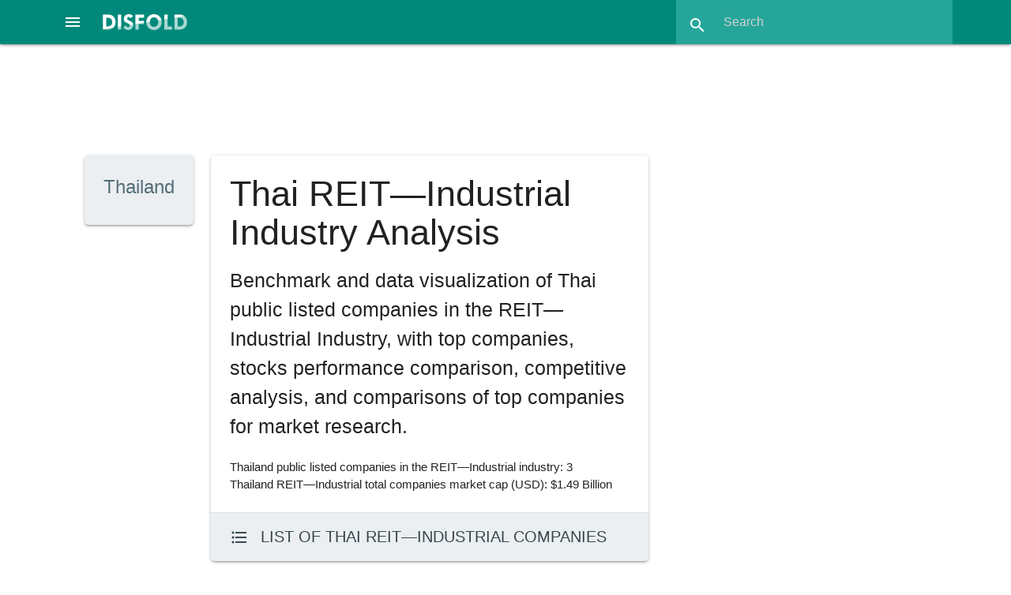

--- FILE ---
content_type: text/html; charset=utf-8
request_url: https://disfold.com/thailand/industry/reit-industrial/
body_size: 12039
content:
<!DOCTYPE html>
<html lang="en">
<head>
<!-- Google tag (gtag.js) -->
<script async src="https://www.googletagmanager.com/gtag/js?id=G-LCD4NF3FCT"></script>
<script>
  window.dataLayer = window.dataLayer || [];
  function gtag(){dataLayer.push(arguments);}
  gtag('js', new Date());
  gtag('config', 'G-LCD4NF3FCT');
</script>
<!-- Google AdSense -->

    <script async src="https://pagead2.googlesyndication.com/pagead/js/adsbygoogle.js?client=ca-pub-4014224489839616"
         crossorigin="anonymous"></script>

    
    <meta charset="utf-8">
    <meta name="viewport" content="width=device-width, initial-scale=1.0">
    <meta name="robots" content="index, follow, max-image-preview:large, max-snippet:-1, max-video-preview:-1">
    <link rel="icon" href="/static/favicon.ico">
    <title>Thai REIT—Industrial Industry Analysis</title>
    <meta name="description" content="Benchmark of Thai public listed companies in the REIT—Industrial Industry, stocks performance comparison, top companies and competitive analysis">
    <link rel="canonical" href="https://disfold.com/thailand/industry/reit-industrial/" />
    <meta property="og:type" content="article">
    <meta property="og:title" content="Thai REIT—Industrial Industry Analysis" />
    <meta property="og:description" content="Benchmark of Thai public listed companies in the REIT—Industrial Industry, stocks performance comparison, top companies and competitive analysis" />
    <meta property="og:url" content="https://disfold.com/thailand/industry/reit-industrial/" />
    <meta property="og:site_name" content="Disfold" />
    <meta name="twitter:card">
    <meta name="twitter:site" content="@DisfoldAI">
    <meta name="twitter:creator" content="@DisfoldAI">
    <meta name="twitter:title" content="Thai REIT—Industrial Industry Analysis">
    <meta name="twitter:description" content="Benchmark of Thai public listed companies in the REIT—Industrial Industry, stocks performance comparison, top companies and competitive analysis">
    <!-- Compiled and minified CSS and JS-->
    <script src="https://cdnjs.cloudflare.com/ajax/libs/materialize/1.0.0/js/materialize.min.js"></script>
    <link rel="stylesheet" href="https://cdnjs.cloudflare.com/ajax/libs/materialize/1.0.0/css/materialize.min.css">
    <!-- Loading materialize components -->
    <script defer src="/static/js/init-materialize.js"></script>
    <!-- CSS override -->
    <link rel="preload" href="/static/style.css" as="style" onload="this.rel='stylesheet'">
    <noscript><link rel="stylesheet" href="/static/style.css"></noscript>
    <!-- Material icons -->
    <link rel="preload" href="https://fonts.googleapis.com/icon?family=Material+Icons&display=swap" as="style" onload="this.rel='stylesheet'">
    <noscript>
        <link rel="stylesheet" href="https://fonts.googleapis.com/icon?family=Material+Icons&display=swap">
    </noscript>
    <!-- Stripe integration, only if logged in (different template for subscription page) -->
    
</head>
<body>
<div class="navbar-fixed">
    <nav class="teal darken-1">
        
        <div class="nav-wrapper">
            <a href="#" data-target="slide-out" class="sidenav-trigger center-align">
                <i class="material-icons white-text">menu</i>
            </a>
            <a href="/" class="brand-logo">
                <img src="/static/disfold-logo.png" alt="Disfold logo" class="logo" style="width:107px;height:20px">
            </a>
<!--             <ul id="nav-mobile" class="right hide-on-med-and-down">
                
                    <li><a href="/pricing/">Pricing</a></li>
                    
                        <li><a href="/accounts/login/">Login</a></li>
                    
                    <li class="deep-orange">
                        <a href="/subscribe/" style="font-weight:bold;">Try for Free</a>
                    </li>
                
            </ul> -->
            <form method=GET action="/search-results" class="header-search teal lighten-1 right">
                <div class="input-field">
                    <input id="search" type="search" placeholder="Search"
                           name="input_query" required>
                    <label class="label-icon" for="search"><i class="material-icons">search</i></label>
                    <i class="material-icons" style="height:30px;width:30px;">close</i>
                </div>
            </form>
        </div>
    </nav>
</div>
<div class="container" style="max-width:none;width:90%;margin:1rem auto 1.5rem;">

    
        
     <div class="row">
          <!-- Disfold App Header 728x90 -->
          <ins class="adsbygoogle"
               style="display:block;width:728px;height:90px;margin:auto;"
               data-ad-client="ca-pub-4014224489839616"
               data-ad-slot="3938533363"></ins>
          <script>
               (adsbygoogle = window.adsbygoogle || []).push({});
          </script>
     </div>

        





<script src="https://cdn.jsdelivr.net/npm/chart.js@4.2.1"></script>

<div class="dashboard">
    <div class="row">
        <div class="col s12 m2 l2">
            <div class="card blue-grey lighten-5 flag">
                <div class="card-content right-align">
                    <h3 class="card-title blue-grey-text text-darken-1">Thailand</h3>
                </div>
            </div>
        </div>
        <div class="col s12 m12 l6">
            <div class="card white hoverable">
                <div class="card-content">
                    <h1>Thai REIT—Industrial Industry Analysis</h1>
                    
                        <p class="flow-text" style="margin-bottom:1.5rem;">Benchmark and data visualization of Thai public listed companies in the REIT—Industrial Industry, with top companies, stocks performance comparison, competitive analysis, and comparisons of top companies for market research.</p>
                        
                            
                                <p>Thailand public listed companies in the REIT—Industrial industry: 3</p>
                                <p>Thailand REIT—Industrial total companies market cap (USD): $1.49 Billion</p>
                            
                        
                    
                </div>
                
                    <a href="companies/">
                        <div class="card-action regular-card blue-grey lighten-5 blue-grey-text text-darken-3">
                            <i class="material-icons left" style="margin-top: 3px;">format_list_bulleted</i>
                            
                                
                                    List of Thai REIT—Industrial Companies
                                
                            
                        </div>
                    </a>
                
            </div>
            
                
                    <a href="../../" class="btn-small teal">
                        <img src='/static/flags/th.gif' loading="lazy"
                             style="display:block;float:left;margin:11px 15px 0 2px">
                         Thailand Analysis
                    </a>
                    <a href="../../companies/" class="btn-small teal">
                        <img src='/static/flags/th.gif' loading="lazy"
                             style="display:block;float:left;margin:11px 15px 0 2px">
                         Top Thai Companies
                    </a>
                    <br>
                
                <a href="/world/" class="btn-small teal">
                    <i class="material-icons left" style="margin-right:1rem">language</i>
                    World Companies Analysis
                </a>
                <a href="/world/companies/" class="btn-small teal">
                    <i class="material-icons left" style="margin-right:1rem">language</i>
                    World Top Companies
                </a>
            
        </div>
        <div class="col s12 m12 l4">
            
                <!-- <a href="/subscribe/">
    <div class="card hoverable deep-orange white-text">
        <div class="card-content">
            <p style="font-size:1.3rem;line-height:2.5rem;font-weight:bold">
                Top 1-year algo backtest:
                <span class="trading-signal green darken-2 white-text" style="border: 3px solid #fff;">
                    +327.04%
                </span>
            </p>
            <p style="margin: 1rem 0">
                <b>$10,000</b> in March 2024 would now be <b>$42,704</b> by following this algorithm daily at market close.
            </p>
            <p style="margin: 0 0 .75rem;font-weight:bold">
                Use AI to boost your investing & swing trading, now!
            </p>
            <p class="center-align" style="font-size:1.75rem;font-weight:bold">
                Try Disfold DeepFinance FREE
            </p>
        </div>
    </div>
</a> -->
                <!-- Disfold App Column Top -->
<ins class="adsbygoogle"
     style="display:block"
     data-ad-client="ca-pub-4014224489839616"
     data-ad-slot="5906821191"
     data-ad-format="auto"
     data-full-width-responsive="true"></ins>
<script>
     (adsbygoogle = window.adsbygoogle || []).push({});
</script>
            
        </div>
    </div>

    
    <div class="row">
        <div class="col s12 m12 l8">
            <div class="card line-graph">
                <div class="card-content">
                    
                        
                            <h2 class="card-title">
                                Stock Performance Comparison of the 3 Largest Thai
                                REIT—Industrial Companies
                            </h2>
                        
                    
                    <p class="right" style="display:block;">
                        <a id="save-chart" class="waves-effect waves-light btn-small blue-grey lighten-2 right"
                            title="Download chart as an image">
                            <i class="material-icons">file_download</i>
                        </a>
                    </p>
                    <p class="grey-text">
                        
                            1-year stock performance comparison (base-100 daily closing prices)
                        
                    </p>
                    <script src="https://cdn.jsdelivr.net/npm/chartjs-adapter-date-fns/dist/chartjs-adapter-date-fns.bundle.min.js"></script>
                    <div style="height:440px;margin-bottom:1rem;">
                        <canvas id="ComparisonChart"></canvas>
                    </div>
                    <script>
                          // === include 'setup' then 'config' above ===
                          var labels = ['2025-01-17', '2025-01-20', '2025-01-21', '2025-01-22', '2025-01-23', '2025-01-24', '2025-01-27', '2025-01-28', '2025-01-29', '2025-01-30', '2025-01-31', '2025-02-03', '2025-02-04', '2025-02-05', '2025-02-06', '2025-02-07', '2025-02-10', '2025-02-11', '2025-02-13', '2025-02-14', '2025-02-17', '2025-02-18', '2025-02-19', '2025-02-20', '2025-02-21', '2025-02-24', '2025-02-25', '2025-02-26', '2025-02-27', '2025-02-28', '2025-03-03', '2025-03-04', '2025-03-05', '2025-03-06', '2025-03-07', '2025-03-10', '2025-03-11', '2025-03-12', '2025-03-13', '2025-03-14', '2025-03-17', '2025-03-18', '2025-03-19', '2025-03-20', '2025-03-21', '2025-03-24', '2025-03-25', '2025-03-26', '2025-03-27', '2025-03-28', '2025-03-31', '2025-04-01', '2025-04-02', '2025-04-03', '2025-04-04', '2025-04-08', '2025-04-09', '2025-04-10', '2025-04-11', '2025-04-16', '2025-04-17', '2025-04-18', '2025-04-21', '2025-04-22', '2025-04-23', '2025-04-24', '2025-04-25', '2025-04-28', '2025-04-29', '2025-04-30', '2025-05-02', '2025-05-06', '2025-05-07', '2025-05-08', '2025-05-09', '2025-05-13', '2025-05-14', '2025-05-15', '2025-05-16', '2025-05-19', '2025-05-20', '2025-05-21', '2025-05-22', '2025-05-23', '2025-05-26', '2025-05-27', '2025-05-28', '2025-05-29', '2025-05-30', '2025-06-04', '2025-06-05', '2025-06-06', '2025-06-09', '2025-06-10', '2025-06-11', '2025-06-12', '2025-06-13', '2025-06-16', '2025-06-17', '2025-06-18', '2025-06-19', '2025-06-20', '2025-06-23', '2025-06-24', '2025-06-25', '2025-06-26', '2025-06-27', '2025-06-30', '2025-07-01', '2025-07-02', '2025-07-03', '2025-07-04', '2025-07-07', '2025-07-08', '2025-07-09', '2025-07-11', '2025-07-14', '2025-07-15', '2025-07-16', '2025-07-17', '2025-07-18', '2025-07-21', '2025-07-22', '2025-07-23', '2025-07-24', '2025-07-25', '2025-07-29', '2025-07-30', '2025-07-31', '2025-08-01', '2025-08-04', '2025-08-05', '2025-08-06', '2025-08-07', '2025-08-08', '2025-08-13', '2025-08-14', '2025-08-15', '2025-08-18', '2025-08-19', '2025-08-20', '2025-08-21', '2025-08-22', '2025-08-25', '2025-08-26', '2025-08-27', '2025-08-28', '2025-08-29', '2025-09-01', '2025-09-02', '2025-09-03', '2025-09-04', '2025-09-05', '2025-09-08', '2025-09-09', '2025-09-10', '2025-09-11', '2025-09-12', '2025-09-15', '2025-09-16', '2025-09-17', '2025-09-18', '2025-09-19', '2025-09-22', '2025-09-23', '2025-09-24', '2025-09-25', '2025-09-26', '2025-09-29', '2025-09-30', '2025-10-01', '2025-10-02', '2025-10-03', '2025-10-06', '2025-10-07', '2025-10-08', '2025-10-09', '2025-10-10', '2025-10-14', '2025-10-15', '2025-10-16', '2025-10-17', '2025-10-20', '2025-10-21', '2025-10-22', '2025-10-24', '2025-10-27', '2025-10-28', '2025-10-29', '2025-10-30', '2025-10-31', '2025-11-03', '2025-11-04', '2025-11-05', '2025-11-06', '2025-11-07', '2025-11-10', '2025-11-11', '2025-11-12', '2025-11-13', '2025-11-14', '2025-11-17', '2025-11-18', '2025-11-19', '2025-11-20', '2025-11-21', '2025-11-24', '2025-11-25', '2025-11-26', '2025-11-27', '2025-11-28', '2025-12-01', '2025-12-02', '2025-12-03', '2025-12-04', '2025-12-08', '2025-12-09', '2025-12-11', '2025-12-12', '2025-12-15', '2025-12-16', '2025-12-17', '2025-12-18', '2025-12-19', '2025-12-22', '2025-12-23', '2025-12-24', '2025-12-25', '2025-12-26', '2025-12-29', '2025-12-30', '2025-12-31', '2026-01-01', '2026-01-02', '2026-01-05', '2026-01-06', '2026-01-07', '2026-01-08', '2026-01-09', '2026-01-12', '2026-01-13', '2026-01-14', '2026-01-15', '2026-01-16', '2026-01-19', '2026-01-20', '2026-01-21', '2026-01-22', '2026-01-23', '2026-01-26', '2026-01-27', '2026-01-28'];

                          // Define borderWidth for mobile or large screen
                            function getBorderWidth() {
                              if (window.innerWidth <= 768) { // 768px is a common breakpoint for mobile devices
                                return 2;
                              } else {
                                return 3;
                              }
                            }

                          var data = {
                              labels: labels,
                              datasets: [{
                                  label: "Ticon Freehold and Leasehold Real Estate Investment Trust",
                                  borderColor: '#009688',
                                  data: [100.0, 99.01960784313727, 99.01960784313727, 99.01960784313727, 99.01960784313727, 99.01960784313727, 100.0, 99.01960784313727, 98.03921568627452, 99.01960784313727, 99.01960784313727, 99.01960784313727, 99.01960784313727, 100.0, 99.01960784313727, 100.0, 99.01960784313727, 100.98039215686276, 100.98039215686276, 99.01960784313727, 99.01960784313727, 100.0, 100.0, 100.0, 100.0, 99.01960784313727, 98.03921568627452, 99.01960784313727, 99.01960784313727, 99.01960784313727, 99.01960784313727, 100.0, 98.03921568627452, 98.03921568627452, 98.03921568627452, 98.03921568627452, 98.03921568627452, 98.03921568627452, 98.03921568627452, 99.01960784313727, 99.01960784313727, 99.01960784313727, 100.98039215686276, 100.98039215686276, 99.01960784313727, 98.03921568627452, 99.01960784313727, 100.0, 99.01960784313727, 100.0, 98.03921568627452, 99.01960784313727, 99.01960784313727, 99.01960784313727, 98.03921568627452, 90.68627450980394, 84.80392156862746, 90.68627450980394, 90.68627450980394, 93.13725490196079, 90.68627450980394, 89.70588235294119, 88.23529411764707, 88.72549019607845, 90.68627450980394, 88.72549019607845, 87.74509803921569, 88.23529411764707, 87.74509803921569, 87.25490196078432, 89.70588235294119, 88.23529411764707, 88.72549019607845, 88.72549019607845, 88.72549019607845, 95.58823529411765, 93.13725490196079, 91.1764705882353, 92.64705882352942, 92.64705882352942, 93.13725490196079, 94.11764705882352, 94.11764705882352, 96.56862745098039, 94.6078431372549, 95.58823529411765, 94.6078431372549, 95.09803921568627, 95.58823529411765, 94.11764705882352, 90.68627450980394, 91.66666666666667, 89.70588235294119, 90.68627450980394, 89.70588235294119, 89.2156862745098, 89.70588235294119, 88.23529411764707, 88.72549019607845, 88.72549019607845, 88.23529411764707, 88.72549019607845, 88.23529411764707, 88.23529411764707, 88.72549019607845, 88.23529411764707, 88.72549019607845, 88.72549019607845, 88.23529411764707, 88.23529411764707, 88.72549019607845, 88.23529411764707, 89.2156862745098, 87.25490196078432, 86.76470588235294, 86.76470588235294, 86.76470588235294, 89.70588235294119, 89.2156862745098, 90.68627450980394, 90.68627450980394, 94.11764705882352, 92.15686274509804, 93.13725490196079, 91.66666666666667, 92.15686274509804, 92.15686274509804, 93.13725490196079, 91.66666666666667, 91.66666666666667, 91.1764705882353, 92.15686274509804, 92.64705882352942, 91.66666666666667, 92.64705882352942, 96.07843137254903, 96.07843137254903, 95.58823529411765, 95.58823529411765, 95.58823529411765, 95.58823529411765, 94.6078431372549, 93.62745098039217, 95.58823529411765, 95.09803921568627, 94.11764705882352, 93.13725490196079, 91.1764705882353, 92.64705882352942, 91.66666666666667, 89.70588235294119, 89.70588235294119, 90.19607843137256, 92.64705882352942, 93.13725490196079, 92.64705882352942, 93.62745098039217, 95.58823529411765, 97.05882352941177, 100.0, 100.98039215686276, 98.03921568627452, 99.01960784313727, 94.6078431372549, 97.05882352941177, 99.01960784313727, 98.03921568627452, 99.01960784313727, 99.01960784313727, 100.0, 100.0, 100.0, 99.01960784313727, 100.98039215686276, 100.98039215686276, 100.0, 100.98039215686276, 101.96078431372551, 100.0, 100.98039215686276, 102.94117647058825, 100.98039215686276, 99.01960784313727, 101.96078431372551, 100.98039215686276, 99.01960784313727, 100.98039215686276, 100.0, 101.96078431372551, 100.98039215686276, 102.94117647058825, 101.96078431372551, 100.98039215686276, 102.94117647058825, 103.921568627451, 104.90196078431373, 107.84313725490198, 106.86274509803924, 106.86274509803924, 103.921568627451, 102.94117647058825, 104.90196078431373, 103.921568627451, 105.88235294117649, 106.86274509803924, 105.88235294117649, 106.86274509803924, 106.86274509803924, 105.88235294117649, 105.88235294117649, 105.88235294117649, 103.921568627451, 105.88235294117649, 105.88235294117649, 105.88235294117649, 107.84313725490198, 106.86274509803924, 107.84313725490198, 107.84313725490198, 107.84313725490198, 108.82352941176472, 107.84313725490198, 109.80392156862746, 108.82352941176472, 110.78431372549021, 110.78431372549021, 112.74509803921569, 112.74509803921569, 113.72549019607843, 113.72549019607843, 115.68627450980394, 115.68627450980394, 115.68627450980394, 115.68627450980394, 114.70588235294117, 116.66666666666667, 115.68627450980394, 116.66666666666667, 113.72549019607843, 112.74509803921569, 110.78431372549021, 110.78431372549021, 108.82352941176472, 107.84313725490198, 108.82352941176472, 107.84313725490198, 107.84313725490198, 108.82352941176472, 109.80392156862746, 112.74509803921569, 113.72549019607843, 115.68627450980394],
                                  pointRadius: 0,
                                  tension: 0.1,
                                  borderWidth: getBorderWidth(),
                                  },

                                  {
                                  label: "AIM Industrial Growth Freehold and Leasehold Real Estate Investment Trust",
                                  borderColor: '#f44336',
                                  data: [100.0, 100.0, 100.0, 100.0, 99.04761904761905, 100.0, 100.0, 100.0, 100.0, 99.04761904761905, 100.0, 100.0, 99.04761904761905, 100.0, 99.04761904761905, 100.0, 100.0, 100.0, 100.0, 100.95238095238095, 100.95238095238095, 100.95238095238095, 100.95238095238095, 101.9047619047619, 101.9047619047619, 102.85714285714288, 101.9047619047619, 102.85714285714288, 100.95238095238095, 100.95238095238095, 101.9047619047619, 100.95238095238095, 99.04761904761905, 100.0, 100.0, 100.0, 99.04761904761905, 100.0, 100.95238095238095, 100.0, 100.0, 100.0, 100.95238095238095, 100.95238095238095, 100.0, 100.95238095238095, 100.95238095238095, 100.95238095238095, 100.95238095238095, 100.0, 100.0, 100.0, 97.14285714285712, 98.0952380952381, 97.14285714285712, 91.42857142857143, 89.52380952380953, 94.76190476190476, 95.23809523809523, 94.76190476190476, 93.80952380952381, 91.90476190476191, 91.42857142857143, 90.95238095238096, 91.42857142857143, 91.90476190476191, 91.90476190476191, 91.90476190476191, 91.42857142857143, 91.42857142857143, 90.95238095238096, 90.95238095238096, 91.42857142857143, 90.95238095238096, 91.90476190476191, 92.85714285714286, 92.85714285714286, 92.85714285714286, 92.38095238095238, 90.95238095238096, 91.42857142857143, 91.42857142857143, 91.90476190476191, 92.38095238095238, 91.90476190476191, 91.90476190476191, 91.90476190476191, 92.38095238095238, 92.38095238095238, 92.38095238095238, 91.90476190476191, 91.42857142857143, 91.42857142857143, 90.95238095238096, 90.95238095238096, 90.95238095238096, 91.42857142857143, 91.42857142857143, 90.95238095238096, 90.95238095238096, 89.99999999999999, 89.99999999999999, 89.52380952380953, 89.52380952380953, 89.99999999999999, 90.47619047619048, 90.47619047619048, 90.47619047619048, 90.47619047619048, 91.42857142857143, 91.90476190476191, 91.90476190476191, 91.90476190476191, 90.95238095238096, 90.95238095238096, 90.95238095238096, 90.95238095238096, 91.42857142857143, 91.42857142857143, 90.47619047619048, 90.47619047619048, 91.42857142857143, 90.95238095238096, 91.90476190476191, 91.42857142857143, 90.95238095238096, 90.95238095238096, 91.90476190476191, 93.80952380952381, 93.80952380952381, 93.33333333333333, 93.80952380952381, 93.80952380952381, 93.80952380952381, 94.28571428571428, 94.28571428571428, 94.28571428571428, 93.80952380952381, 92.85714285714286, 90.95238095238096, 90.95238095238096, 91.42857142857143, 90.95238095238096, 92.38095238095238, 92.38095238095238, 92.38095238095238, 92.38095238095238, 91.42857142857143, 93.80952380952381, 92.85714285714286, 92.85714285714286, 92.85714285714286, 92.85714285714286, 92.38095238095238, 93.33333333333333, 95.23809523809523, 95.23809523809523, 95.23809523809523, 96.19047619047618, 97.14285714285712, 98.0952380952381, 100.0, 99.04761904761905, 100.0, 98.0952380952381, 98.0952380952381, 98.0952380952381, 98.0952380952381, 99.04761904761905, 98.0952380952381, 99.04761904761905, 99.04761904761905, 99.04761904761905, 98.0952380952381, 98.0952380952381, 98.0952380952381, 99.04761904761905, 97.14285714285712, 97.14285714285712, 98.0952380952381, 99.04761904761905, 98.0952380952381, 100.95238095238095, 100.0, 99.04761904761905, 98.0952380952381, 99.04761904761905, 97.14285714285712, 97.14285714285712, 98.0952380952381, 97.14285714285712, 98.0952380952381, 97.14285714285712, 98.0952380952381, 99.04761904761905, 97.14285714285712, 98.0952380952381, 98.0952380952381, 99.04761904761905, 99.04761904761905, 98.0952380952381, 99.04761904761905, 99.04761904761905, 97.14285714285712, 98.0952380952381, 97.14285714285712, 98.0952380952381, 98.0952380952381, 99.04761904761905, 99.04761904761905, 99.04761904761905, 99.04761904761905, 99.04761904761905, 98.0952380952381, 98.0952380952381, 99.04761904761905, 99.04761904761905, 99.04761904761905, 99.04761904761905, 99.04761904761905, 99.04761904761905, 98.0952380952381, 99.04761904761905, 100.0, 100.0, 100.95238095238095, 100.95238095238095, 102.85714285714288, 103.80952380952382, 103.80952380952382, 103.80952380952382, 103.80952380952382, 103.80952380952382, 103.80952380952382, 103.80952380952382, 103.80952380952382, 103.80952380952382, 102.85714285714288, 103.80952380952382, 102.85714285714288, 100.95238095238095, 100.95238095238095, 101.9047619047619, 100.95238095238095, 101.9047619047619, 102.85714285714288, 101.9047619047619, 101.9047619047619, 100.95238095238095, 102.85714285714288, 101.9047619047619, 101.9047619047619],
                                  pointRadius: 0,
                                  tension: 0.1,
                                  borderWidth: getBorderWidth(),
                                  },

                                  {
                                  label: "Amata Summit Growth Freehold and Leasehold Real Estate Investment Trust",
                                  borderColor: '#ff9800',
                                  data: [100.0, 98.44961240310077, 98.44961240310077, 99.2248062015504, 101.55038759689923, 101.55038759689923, 100.7751937984496, 101.55038759689923, 100.7751937984496, 100.0, 100.0, 99.2248062015504, 99.2248062015504, 99.2248062015504, 99.2248062015504, 99.2248062015504, 106.97674418604652, 103.87596899224806, 103.10077519379846, 100.7751937984496, 100.7751937984496, 100.0, 102.32558139534882, 98.44961240310077, 99.2248062015504, 96.89922480620154, 96.89922480620154, 99.2248062015504, 96.89922480620154, 94.5736434108527, 95.34883720930233, 96.12403100775194, 98.44961240310077, 98.44961240310077, 96.12403100775194, 96.12403100775194, 95.34883720930233, 96.89922480620154, 96.12403100775194, 96.12403100775194, 94.5736434108527, 96.89922480620154, 97.67441860465115, 97.67441860465115, 96.12403100775194, 96.89922480620154, 96.12403100775194, 98.44961240310077, 96.12403100775194, 97.67441860465115, 96.89922480620154, 95.34883720930233, 95.34883720930233, 96.12403100775194, 96.12403100775194, 93.7984496124031, 93.02325581395348, 93.7984496124031, 94.5736434108527, 94.5736434108527, 93.7984496124031, 93.02325581395348, 93.7984496124031, 94.5736434108527, 93.02325581395348, 92.24806201550388, 90.69767441860465, 92.24806201550388, 89.92248062015503, 90.69767441860465, 91.47286821705427, 89.92248062015503, 89.92248062015503, 90.69767441860465, 89.14728682170544, 90.69767441860465, 91.47286821705427, 91.47286821705427, 90.69767441860465, 92.24806201550388, 93.7984496124031, 93.7984496124031, 93.7984496124031, 94.5736434108527, 96.12403100775194, 93.02325581395348, 93.7984496124031, 93.02325581395348, 93.02325581395348, 93.02325581395348, 93.02325581395348, 93.7984496124031, 93.7984496124031, 93.02325581395348, 93.7984496124031, 94.5736434108527, 94.5736434108527, 92.24806201550388, 93.02325581395348, 93.02325581395348, 91.47286821705427, 93.7984496124031, 92.24806201550388, 93.02325581395348, 94.5736434108527, 94.5736434108527, 93.02325581395348, 94.5736434108527, 93.7984496124031, 93.02325581395348, 93.7984496124031, 93.02325581395348, 93.02325581395348, 93.02325581395348, 92.24806201550388, 93.7984496124031, 94.5736434108527, 94.5736434108527, 94.5736434108527, 94.5736434108527, 94.5736434108527, 94.5736434108527, 94.5736434108527, 94.5736434108527, 93.7984496124031, 93.7984496124031, 93.7984496124031, 93.02325581395348, 95.34883720930233, 94.5736434108527, 94.5736434108527, 94.5736434108527, 94.5736434108527, 96.89922480620154, 95.34883720930233, 96.89922480620154, 96.89922480620154, 96.12403100775194, 97.67441860465115, 97.67441860465115, 97.67441860465115, 96.89922480620154, 95.34883720930233, 95.34883720930233, 96.12403100775194, 96.12403100775194, 96.89922480620154, 96.12403100775194, 96.89922480620154, 96.89922480620154, 98.44961240310077, 98.44961240310077, 98.44961240310077, 98.44961240310077, 99.2248062015504, 98.44961240310077, 99.2248062015504, 99.2248062015504, 99.2248062015504, 100.0, 100.7751937984496, 102.32558139534882, 102.32558139534882, 100.0, 99.2248062015504, 99.2248062015504, 100.0, 101.55038759689923, 101.55038759689923, 100.7751937984496, 100.7751937984496, 102.32558139534882, 102.32558139534882, 101.55038759689923, 101.55038759689923, 99.2248062015504, 100.7751937984496, 100.7751937984496, 100.7751937984496, 100.7751937984496, 100.0, 99.2248062015504, 99.2248062015504, 100.7751937984496, 102.32558139534882, 101.55038759689923, 103.10077519379846, 103.10077519379846, 102.32558139534882, 103.10077519379846, 103.10077519379846, 100.7751937984496, 103.10077519379846, 103.10077519379846, 102.32558139534882, 102.32558139534882, 102.32558139534882, 100.7751937984496, 102.32558139534882, 101.55038759689923, 102.32558139534882, 102.32558139534882, 102.32558139534882, 102.32558139534882, 103.87596899224806, 103.10077519379846, 103.10077519379846, 102.32558139534882, 100.7751937984496, 101.55038759689923, 101.55038759689923, 100.7751937984496, 102.32558139534882, 102.32558139534882, 101.55038759689923, 102.32558139534882, 101.55038759689923, 101.55038759689923, 101.55038759689923, 101.55038759689923, 101.55038759689923, 101.55038759689923, 101.55038759689923, 102.32558139534882, 102.32558139534882, 103.10077519379846, 103.10077519379846, 103.87596899224806, 103.87596899224806, 104.65116279069765, 104.65116279069765, 104.65116279069765, 104.65116279069765, 104.65116279069765, 105.42635658914728, 105.42635658914728, 105.42635658914728, 105.42635658914728, 103.87596899224806, 103.87596899224806, 103.87596899224806, 104.65116279069765, 104.65116279069765, 104.65116279069765, 104.65116279069765, 104.65116279069765, 103.87596899224806, 102.32558139534882, 103.10077519379846, 103.10077519379846, 103.87596899224806, 103.87596899224806],
                                  pointRadius: 0,
                                  tension: 0.1,
                                  borderWidth: getBorderWidth(),
                              }]
                          };

                          var config = {
                              type: 'line',
                              data,
                              options: {
                                maintainAspectRatio: false,
                                plugins: {
                                  tooltip: {
                                    enabled: false // <-- this option disables tooltips
                                  }
                                },
                                scales: {
                                    x: {
                                        type: 'timeseries',
                                        time: {
                                            unit: 'month',
                                            tooltipFormat:'d MMM yyyy',
                                        }
                                    }
                                },
                              }
                          };

                          var ComparisonChart = new Chart(
                              document.getElementById('ComparisonChart'),
                              config
                          );

                        // Function to download the image with button
                        // Wait for the DOM to load before executing the script
                          document.addEventListener('DOMContentLoaded', function () {

                          // Get the canvas element from the DOM
                            const canvas = document.getElementById('ComparisonChart');

                            // Get the "Save Chart as Image" button and add a click event listener
                            const saveButton = document.getElementById('save-chart');
                            saveButton.addEventListener('click', saveChartAsImage);

                            // Implement the saveChartAsImage function
                            function saveChartAsImage() {
                              // Convert the chart to a Base64-encoded data URL
                              const imageUrl = canvas.toDataURL('image/png');

                              // Create an anchor element, set the 'download' attribute to the desired filename, and trigger a click event
                              const link = document.createElement('a');
                              link.href = imageUrl;
                              link.download = 'Disfold_stocks_comparison.png';
                              link.click();
                            }
                        })
                    </script>
                    <p class="center-align">
                        
                            <a href="/stock/set-ftreit/"
                               class="btn-small teal"
                               style="font-weight:bold">
                                <i class="fa-sharp fa-regular fa-chart-line left" style="margin:1px 3px 0 0"></i>
                                FTREIT
                            </a>
                        
                            <a href="/stock/set-aimirt/"
                               class="btn-small red"
                               style="font-weight:bold">
                                <i class="fa-sharp fa-regular fa-chart-line left" style="margin:1px 3px 0 0"></i>
                                AIMIRT
                            </a>
                        
                            <a href="/stock/set-amatar/"
                               class="btn-small orange"
                               style="font-weight:bold">
                                <i class="fa-sharp fa-regular fa-chart-line left" style="margin:1px 3px 0 0"></i>
                                AMATAR
                            </a>
                        
                    </p>
                </div>
            </div>
        </div>
        <div class="col s12 m12 l4">
            
                <!-- Disfold App Column Top -->
<ins class="adsbygoogle"
     style="display:block"
     data-ad-client="ca-pub-4014224489839616"
     data-ad-slot="5906821191"
     data-ad-format="auto"
     data-full-width-responsive="true"></ins>
<script>
     (adsbygoogle = window.adsbygoogle || []).push({});
</script>
            
        </div>
    </div>
    

    
        

        <div class="row">
            <div class="col s12 m12 l4">
                <div class="card white">
                    <div class="card-content">
                        
                            <h2 class="card-title">
                                Largest 3 Companies in the Thai
                                REIT—Industrial Industry by Market Cap
                            </h2>
                        
                        <div>
                            <canvas id="bar-chart" style="height:600px;"></canvas>
                        </div>
                        <script>
                        // Bar chart
                        new Chart(document.getElementById("bar-chart"), {
                            type: 'bar',
                            data: {
                              labels: ['Ticon Freehold and Leasehold Real Estate Investment Trust', 'AIM Industrial Growth Freehold and Leasehold Real Estate Investment Trust', 'Amata Summit Growth Freehold and Leasehold Real Estate Investment Trust'],
                              datasets: [
                                {
                                  maxBarThickness: 26,
                                  backgroundColor: [
                                      '#26a69a',
                                    ],
                                  data: [1157056055, 261220576, 74957754]
                                }
                              ]
                            },
                            options: {
                              indexAxis: 'y',
                              maintainAspectRatio: false,
                              plugins: {
                                legend: { display: false },
                                tooltip: {
                                    displayColors: false,
                                    callbacks: {
                                        label: function(tooltipItems) {
                                            return '$' + tooltipItems.formattedValue;
                                        }
                                    },
                                    titleAlign: 'center',
                                    bodyAlign: 'center',
                                }
                              },
                              title: {
                                display: false,
                              },
                              scales: {
                                y: {
                                    ticks: {
                                        font: {
                                            size: '14',
                                        },
                                        callback: function(value) {
                                            return this.getLabelForValue(value).substr(0,11); // Truncate
                                        },
                                    },
                                },
                                x: {
                                    ticks: {
                                        font: {size: '14'},
                                        // Include a dollar sign in the ticks
                                        callback: function(value, index, values) {
                                            if (value >= 1000000000000) {
                                              value = value / 1e12 + ' T';
                                            } else if (value >= 1000000000) {
                                              value = value / 1e9 + ' B';
                                            } else if (value >= 1000000) {
                                              value = value / 1e9 + ' M';
                                            }
                                            return '$' + value;
                                        }
                                    }
                                },
                            },
                            }
                        });

                        </script>
                    </div>
                </div>
            </div>
            <div class="col s12 m12 l8">
                <div class="card white hoverable">
                    <div class="card-content">
                        
                            <h2 class="card-title">
                                Top 3 Thai
                                REIT—Industrial Industry Companies Details as of Jan. 1, 2026
                            </h2>
                        
                        <table class="striped responsive-table">
                            <thead>
                                <tr>
                                    <th>Company</th>
                                    <th class="center-align">Market Cap (USD)</th>
                                    <th>Country</th>
                                    <th>Sector</th>
                                    <th>Industry</th>
                                </tr>
                            </thead>
                            <tbody>
                            
                                <tr>
                                    <td><a href="/company/ticon-freehold-and-leasehold-real-estate-investment-trust/">
                                        
                                            Ticon Freehold and Leasehold Real Estate Investment Trust
                                        
                                        </a>
                                    </td>
                                    <td class="center-align">
                                        
                                            <a href="/company/ticon-freehold-and-leasehold-real-estate-investment-trust/marketcap/">
                                                $1.16 B
                                            </a>
                                        
                                    </td>

                                    
                                        <td>
                                            <a href="/thailand/">
                                                <img src='/static/flags/th.gif' loading="lazy" >
                                                Thailand
                                            </a>
                                        </td>
                                        <td>
                                            <a href="/thailand/sector/real-estate/">
                                                <img src='/static/flags/th.gif' loading="lazy" >
                                            Real Estate</a>
                                        </td>
                                        <td>
                                            <a href="/thailand/industry/reit-industrial/">
                                                <img src='/static/flags/th.gif' loading="lazy" >
                                            REIT—Industrial</a>
                                        </td>
                                    

                                </tr>
                            
                                <tr>
                                    <td><a href="/company/aim-industrial-growth-freehold-and-leasehold-real-estate-investment-trust/">
                                        
                                            AIM Industrial Growth Freehold and Leasehold Real Estate Investment Trust
                                        
                                        </a>
                                    </td>
                                    <td class="center-align">
                                        
                                            <a href="/company/aim-industrial-growth-freehold-and-leasehold-real-estate-investment-trust/marketcap/">
                                                $261.2 M
                                            </a>
                                        
                                    </td>

                                    
                                        <td>
                                            <a href="/thailand/">
                                                <img src='/static/flags/th.gif' loading="lazy" >
                                                Thailand
                                            </a>
                                        </td>
                                        <td>
                                            <a href="/thailand/sector/real-estate/">
                                                <img src='/static/flags/th.gif' loading="lazy" >
                                            Real Estate</a>
                                        </td>
                                        <td>
                                            <a href="/thailand/industry/reit-industrial/">
                                                <img src='/static/flags/th.gif' loading="lazy" >
                                            REIT—Industrial</a>
                                        </td>
                                    

                                </tr>
                            
                                <tr>
                                    <td><a href="/company/amata-summit-growth-freehold-and-leasehold-real-estate-investment-trust/">
                                        
                                            Amata Summit Growth Freehold and Leasehold Real Estate Investment Trust
                                        
                                        </a>
                                    </td>
                                    <td class="center-align">
                                        
                                            <a href="/company/amata-summit-growth-freehold-and-leasehold-real-estate-investment-trust/marketcap/">
                                                $75.0 M
                                            </a>
                                        
                                    </td>

                                    
                                        <td>
                                            <a href="/thailand/">
                                                <img src='/static/flags/th.gif' loading="lazy" >
                                                Thailand
                                            </a>
                                        </td>
                                        <td>
                                            <a href="/thailand/sector/real-estate/">
                                                <img src='/static/flags/th.gif' loading="lazy" >
                                            Real Estate</a>
                                        </td>
                                        <td>
                                            <a href="/thailand/industry/reit-industrial/">
                                                <img src='/static/flags/th.gif' loading="lazy" >
                                            REIT—Industrial</a>
                                        </td>
                                    

                                </tr>
                            
                            </tbody>
                        </table>
                    </div>
                    <a href="companies/">
                        <div class="card-action regular-card blue-grey lighten-5 blue-grey-text text-darken-3">
                            <i class="material-icons left" style="margin-top: 3px;">format_list_bulleted</i>
                            List of Companies: Thailand  REIT—Industrial
                        </div>
                    </a>
                </div>
            </div>
        </div>
    
<!--     
        <a href="/subscribe/">
  <div class="card hoverable deep-orange white-text">
    <div class="card-content">
        <p style="font-size:1.3rem;font-weight:bold">
            Top 1-year algo backtest:
            <span class="trading-signal green darken-2 white-text" style="margin-right: .5rem; border: 3px solid #fff;">
                +327.04%
            </span>
            - Try Disfold DeepFinance for FREE now!
        </p>
    </div>
  </div>
</a>
     -->
</div>

</div>
<footer class="page-footer teal">
  <div class="container">
    <div class="row">
      <div class="col l5 s12">
        
        <p class="grey-text text-lighten-4">
          Disfold delivers business & financial data, AI-driven financial insights, no-code algorithmic trading
          strategies backtest & rankings, and color-coded trading signals at your fingertips.
          <br><br>
          Make smarter financial decisions with Disfold.
        </p>

<!--         
          <a href="/subscribe/" class="waves-effect waves-light btn deep-orange" style="margin:1rem 0;font-weight:bold;">
            Try Disfold DeepFinance for Free
          </a>
        
 -->
        <br><br>
        <a href="#newsletter-modal" class="modal-trigger" target="_blank"
           aria-label="Subscribe to our Newsletter">
          <i class="fa-regular fa-envelope fa-xl white-text"></i>
        </a>
        <a href="https://twitter.com/DisfoldAI/" target="_blank" rel="noopener noreferrer nofollow"
           aria-label="Follow us on X">
          <i class="fa-brands fa-x-twitter fa-xl white-text"></i>
        </a>
        <a href="https://www.facebook.com/disfold/" target="_blank" rel="noopener noreferrer nofollow"
           aria-label="Like us on Facebook">
          <i class="fa-brands fa-facebook-f fa-xl white-text"></i>
        </a>
        <a href="https://www.linkedin.com/company/disfold" target="_blank" rel="noopener noreferrer nofollow"
           aria-label="Connect with us on LinkedIn">
          <i class="fa-brands fa-linkedin-in fa-xl white-text"></i>
        </a>
        <br><br>

      </div>
      <div class="col l2 offset-l2 s6">
<!--         <h3 class="white-text">Tools</h3>
        <ul>
          <li>
              <a class="grey-text text-lighten-3" href="/backtests/">
                  Strategies Backtests
              </a>
          </li>
          <li>
              <a class="grey-text text-lighten-3" href="/trading-signals/">
                  Trading Signals
              </a>
          </li>
          <li>
              <a class="grey-text text-lighten-3" href="/watchlist/">
                  Watchlist
              </a>
          </li>
        </ul> -->
        <h3 class="white-text">Data</h3>
        <ul>
          <li><a class="grey-text text-lighten-3" href="/stock-indices/">Stock Indices</a></li>
          <li><a class="grey-text text-lighten-3" href="/world/">World Dashboard</a></li>
          <li><a class="grey-text text-lighten-3" href="/world/companies/">Top 1000 Companies</a></li>
          <li><a class="grey-text text-lighten-3" href="/countries/">Countries</a></li>
          <li><a class="grey-text text-lighten-3" href="/sectors-industries/">Sectors & Industries</a></li>
        </ul>
      </div>
      <div class="col l2 offset-l1 s6">
<!--         <h3 class="white-text">Disfold DeepFinance</h3>
        <ul>
          <li><a class="grey-text text-lighten-3" href="/pricing/">Disfold DeepFinance</a></li>
          
            <li><a class="grey-text text-lighten-3" href="/subscribe/">Try for Free</a></li>
          
          <li><a class="grey-text text-lighten-3" href="/accounts/login/">Login</a></li>
          <li>
            <a class="grey-text text-lighten-3" href="https://blog.disfold.com/terms-conditions-disfold-deepfinance/">
              Terms & Conditions
            </a>
          </li>
        </ul> -->
        <h3 class="white-text">Disfold</h3>
        <ul>
          <li><a class="grey-text text-lighten-3" href="https://store.disfold.com/">Store</a></li>
          <li><a class="grey-text text-lighten-3" href="https://blog.disfold.com/">Blog</a></li>
          <li><a class="grey-text text-lighten-3" href="https://blog.disfold.com/about/">About</a></li>
          <li><a class="grey-text text-lighten-3" href="https://blog.disfold.com/privacy/">Privacy</a></li>
          <li><a class="grey-text text-lighten-3" href="https://blog.disfold.com/legal/">Legal</a></li>
          <li><a class="grey-text text-lighten-3" href="https://blog.disfold.com/contact/">Contact</a></li>
        </ul>
      </div>
    </div>
  </div>
  <div class="footer-copyright">
    <div class="container">
    Copyright © 2026 Disfold
    </div>
  </div>
</footer>

<!-- Newsletter Popup with Materialize Modal -->
<div id="newsletter-modal" class="modal">
  <!-- Mailchimp embed form -->
    <div id="mc_embed_shell" style="margin:2rem;">
    <div id="mc_embed_signup">
        <form action="https://disfold.us4.list-manage.com/subscribe/post?u=d5ce25d7b7c70999326703673&amp;id=e2726f37d2&amp;f_id=0003c8e8f0" method="post" id="mc-embedded-subscribe-form" name="mc-embedded-subscribe-form" class="validate" target="_self" novalidate="">
            <div id="mc_embed_signup_scroll">
                <h3>Stay ahead with the Disfold Newsletter!</h3>
                <p>
                    Join 6,000 data-loving subscribers who enjoy special offers and our Weekly Market Overview:
                <br>
                    Top Moving Indices & Stocks | Indices' Breakouts & Breakdowns | Golden & Death Crosses... and Upcoming Ones!
                <br>
                    <b>Subscribe Now!</b>
                </p>

                <div class="indicates-required right"><span class="asterisk">*</span> indicates required</div>
                <div class="mc-field-group"><label for="mce-EMAIL">Email Address <span class="asterisk">*</span></label><input type="email" name="EMAIL" class="required email" id="mce-EMAIL" required="" value=""></div><div class="mc-field-group"><label for="mce-FNAME">First Name </label><input type="text" name="FNAME" class=" text" id="mce-FNAME" value=""></div><div class="mc-field-group"><label for="mce-LNAME">Last Name </label><input type="text" name="LNAME" class=" text" id="mce-LNAME" value=""></div>
    <div hidden=""><input type="hidden" name="tags" value="7465688"></div>
            <div id="mce-responses" class="clear">
                <div class="response" id="mce-error-response" style="display: none;"></div>
                <div class="response" id="mce-success-response" style="display: none;"></div>
            </div><div aria-hidden="true" style="position: absolute; left: -5000px;"><input type="text" name="b_d5ce25d7b7c70999326703673_e2726f37d2" tabindex="-1" value=""></div><div class="clear"><input type="submit" name="subscribe" id="mc-embedded-subscribe" class="button btn-large" value="Subscribe"></div>
        </div>
    </form>
    </div>
    </div>
</div>

<!-- Code to open popup for non-signed users after 30sec: Hidden input to store is_signed_in status -->

    <input type="hidden" id="is-signed-in" value="false">

<!-- Sidenav in bottom to reduce layout shifts -->
<ul id="slide-out" class="sidenav">
<!--     
        <li><span class="subheader">Disfold DeepFinance</span></li>
        <li><a href="/pricing/"><i class="material-icons">attach_money</i>Pricing</a></li>
        
            <li><a href="/accounts/login/"><i class="material-icons">lock_outline</i>Login</a></li>
        
        <li><a href="/subscribe/" class="deep-orange white-text">
            <i class="material-icons white-text">stars</i>Try DeepFinance Free</a>
        </li>
     -->
    
    <!-- <li><div class="divider"></div></li>
    <li><span class="subheader">Tools</span></li>
    <li>
        <a class="waves-effect" href="/backtests/">
        <i class="material-icons">wb_incandescent</i>
            Algorithms Backtests
        </a>
    </li>
    <li>
        <a class="waves-effect" href="/trading-signals/">
        <i class="material-icons">swap_vert</i>
            Trading Signals
        </a>
    </li>
    <li>
        <a class="waves-effect" href="/market-tracker/">
        <i class="fa-sharp fa-regular fa-timer fa-xl" style="margin-left:2px"></i>
            Returns Tracker
            <span class="new badge blue"></span>
        </a>
    </li>
    <li>
        <a class="waves-effect" href="/watchlist/">
        <i class="material-icons">visibility</i>
            Watchlist
        </a>
    </li> -->
    <!-- <li><div class="divider"></div></li> -->
    <li><span class="subheader">Data</span></li>
    <li>
        <a href="/stock-indices/">
            <i class="fa-sharp fa-regular fa-chart-line fa-xl" style="margin-left:2px"></i>
            Stock Indices
        </a>
    </li>
    <li><a href="/world/"><i class="material-icons">dashboard</i>World Dashboard</a></li>
    <li><a href="/world/companies/"><i class="material-icons">format_list_numbered</i>Top 1000 Companies</a></li>
    <li><a href="/countries/"><i class="material-icons">public</i>Countries</a></li>
    <li><a href="/sectors-industries/"><i class="material-icons">class</i>Sectors & Industries</a></li>

    

    <li><div class="divider"></div></li>
    <li><a class="sidenav-close" href="#!"><i class="material-icons">first_page</i>Close Menu</a></li>
</ul>
</body>
</html>
<!-- Font Awesome icons CSS embed code -->
<link rel="preload" href="https://kit.fontawesome.com/de17ebd5b9.css" as="style" onload="this.onload=null;this.rel='stylesheet'">
<noscript>
    <link rel="stylesheet" href="https://kit.fontawesome.com/de17ebd5b9.css">
</noscript>

--- FILE ---
content_type: text/html; charset=utf-8
request_url: https://www.google.com/recaptcha/api2/aframe
body_size: 268
content:
<!DOCTYPE HTML><html><head><meta http-equiv="content-type" content="text/html; charset=UTF-8"></head><body><script nonce="Ud4DN87iMbO2J9D0f1gjZg">/** Anti-fraud and anti-abuse applications only. See google.com/recaptcha */ try{var clients={'sodar':'https://pagead2.googlesyndication.com/pagead/sodar?'};window.addEventListener("message",function(a){try{if(a.source===window.parent){var b=JSON.parse(a.data);var c=clients[b['id']];if(c){var d=document.createElement('img');d.src=c+b['params']+'&rc='+(localStorage.getItem("rc::a")?sessionStorage.getItem("rc::b"):"");window.document.body.appendChild(d);sessionStorage.setItem("rc::e",parseInt(sessionStorage.getItem("rc::e")||0)+1);localStorage.setItem("rc::h",'1769619181373');}}}catch(b){}});window.parent.postMessage("_grecaptcha_ready", "*");}catch(b){}</script></body></html>